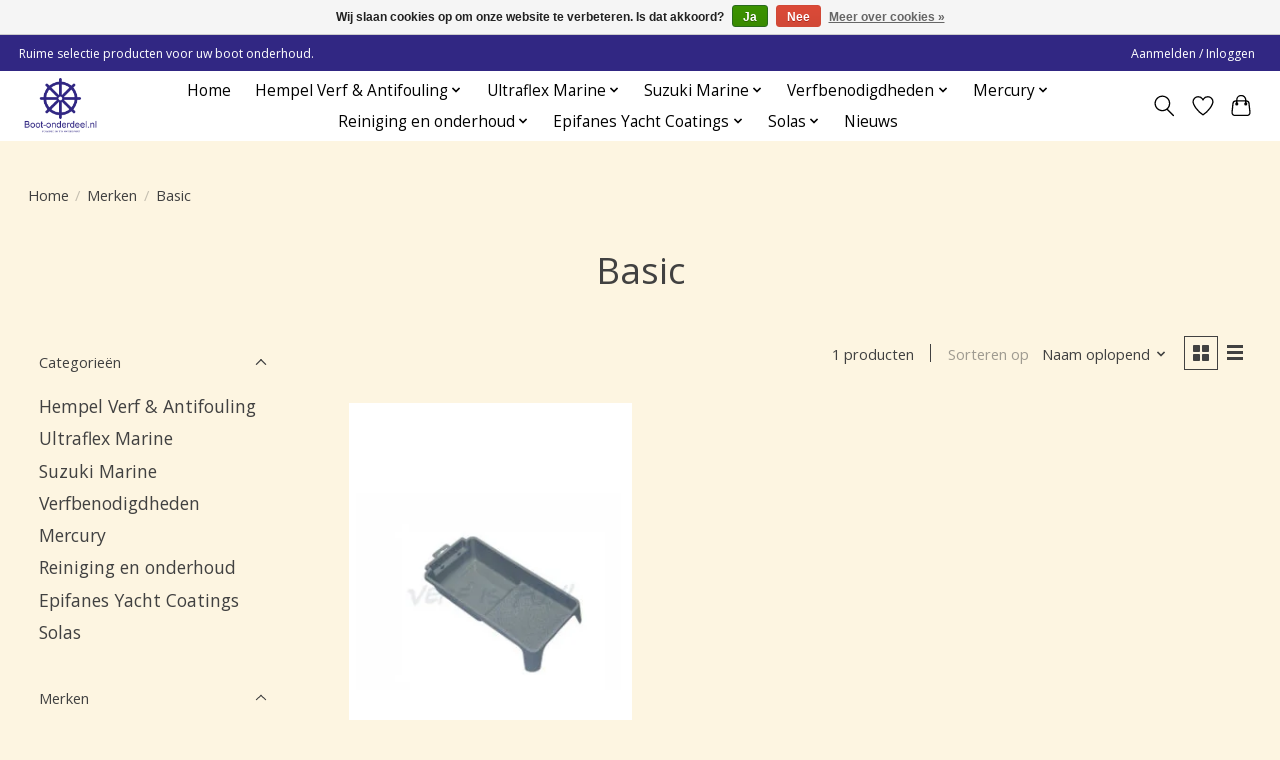

--- FILE ---
content_type: text/html;charset=utf-8
request_url: https://www.boot-onderdeel.nl/brands/basic/
body_size: 9612
content:
<!DOCTYPE html>
<html lang="nl">
  <head>
    <meta charset="utf-8"/>
<!-- [START] 'blocks/head.rain' -->
<!--

  (c) 2008-2026 Lightspeed Netherlands B.V.
  http://www.lightspeedhq.com
  Generated: 22-01-2026 @ 03:09:52

-->
<link rel="canonical" href="https://www.boot-onderdeel.nl/brands/basic/"/>
<link rel="alternate" href="https://www.boot-onderdeel.nl/index.rss" type="application/rss+xml" title="Nieuwe producten"/>
<link href="https://cdn.webshopapp.com/assets/cookielaw.css?2025-02-20" rel="stylesheet" type="text/css"/>
<meta name="robots" content="noodp,noydir"/>
<meta name="google-site-verification" content="9sFJ2Yk1fanTG0pnGkJSItb0xtDh7ad-pBwoZRaTQF4"/>
<meta property="og:url" content="https://www.boot-onderdeel.nl/brands/basic/?source=facebook"/>
<meta property="og:site_name" content="Boot-onderdeel.nl"/>
<meta property="og:title" content="Basic"/>
<meta property="og:description" content="Onze webshop voor producten met betrekking tot het onderhoud van uw boot, snelle levering en concurrente prijzen."/>
<!--[if lt IE 9]>
<script src="https://cdn.webshopapp.com/assets/html5shiv.js?2025-02-20"></script>
<![endif]-->
<!-- [END] 'blocks/head.rain' -->
    <title>Basic - Boot-onderdeel.nl</title>
    <meta name="description" content="Onze webshop voor producten met betrekking tot het onderhoud van uw boot, snelle levering en concurrente prijzen." />
    <meta name="keywords" content="Basic, boot onderhoud, Suzuki Maintenance kits, Hempel verf en antifouling, verf benodigdheden, Ultraflex stuursystemen, gashendels, schakelkabels, stuurwielen, Tip-it producten voor boot en trailer, boot accessoires, en boot onderhoudsmiddelen, boot" />
    <meta http-equiv="X-UA-Compatible" content="IE=edge">
    <meta name="viewport" content="width=device-width, initial-scale=1">
    <meta name="apple-mobile-web-app-capable" content="yes">
    <meta name="apple-mobile-web-app-status-bar-style" content="black">
    
    <script>document.getElementsByTagName("html")[0].className += " js";</script>

    <link rel="shortcut icon" href="https://cdn.webshopapp.com/shops/343546/themes/174583/v/1605046/assets/favicon.png?20221208153547" type="image/x-icon" />
    <link href='//fonts.googleapis.com/css?family=Open%20Sans:400,300,600&display=swap' rel='stylesheet' type='text/css'>
<link href='//fonts.googleapis.com/css?family=Open%20Sans:400,300,600&display=swap' rel='stylesheet' type='text/css'>
    <link rel="stylesheet" href="https://cdn.webshopapp.com/assets/gui-2-0.css?2025-02-20" />
    <link rel="stylesheet" href="https://cdn.webshopapp.com/assets/gui-responsive-2-0.css?2025-02-20" />
    <link id="lightspeedframe" rel="stylesheet" href="https://cdn.webshopapp.com/shops/343546/themes/174583/assets/style.css?2023062015562020210104192718" />
    <!-- browsers not supporting CSS variables -->
    <script>
      if(!('CSS' in window) || !CSS.supports('color', 'var(--color-var)')) {var cfStyle = document.getElementById('lightspeedframe');if(cfStyle) {var href = cfStyle.getAttribute('href');href = href.replace('style.css', 'style-fallback.css');cfStyle.setAttribute('href', href);}}
    </script>
    <link rel="stylesheet" href="https://cdn.webshopapp.com/shops/343546/themes/174583/assets/settings.css?2023062015562020210104192718" />
    <link rel="stylesheet" href="https://cdn.webshopapp.com/shops/343546/themes/174583/assets/custom.css?2023062015562020210104192718" />

    <script src="https://cdn.webshopapp.com/assets/jquery-3-7-1.js?2025-02-20"></script>
    <script src="https://cdn.webshopapp.com/assets/jquery-ui-1-14-1.js?2025-02-20"></script>

  </head>
  <body>
    
          <header class="main-header main-header--mobile js-main-header position-relative">
  <div class="main-header__top-section">
    <div class="main-header__nav-grid justify-between@md container max-width-lg text-xs padding-y-xxs">
      <div>Ruime selectie producten voor uw boot onderhoud.</div>
      <ul class="main-header__list flex-grow flex-basis-0 justify-end@md display@md">        
                
                        <li class="main-header__item"><a href="https://www.boot-onderdeel.nl/account/" class="main-header__link" title="Mijn account">Aanmelden / Inloggen</a></li>
      </ul>
    </div>
  </div>
  <div class="main-header__mobile-content container max-width-lg">
          <a href="https://www.boot-onderdeel.nl/" class="main-header__logo" title="Boot-onderdeel.nl is de webshop van TTH Waterport met onderhoudsproducten voor uw boot.">
        <img src="https://cdn.webshopapp.com/shops/343546/themes/174583/v/1527034/assets/logo.png?20221018141025" alt="Boot-onderdeel.nl is de webshop van TTH Waterport met onderhoudsproducten voor uw boot.">
              </a>
        
    <div class="flex items-center">
            <a href="https://www.boot-onderdeel.nl/account/wishlist/" class="main-header__mobile-btn js-tab-focus">
        <svg class="icon" viewBox="0 0 24 25" fill="none"><title>Ga naar verlanglijst</title><path d="M11.3785 4.50387L12 5.42378L12.6215 4.50387C13.6598 2.96698 15.4376 1.94995 17.4545 1.94995C20.65 1.94995 23.232 4.49701 23.25 7.6084C23.2496 8.53335 22.927 9.71432 22.3056 11.056C21.689 12.3875 20.8022 13.8258 19.7333 15.249C17.6019 18.0872 14.7978 20.798 12.0932 22.4477L12 22.488L11.9068 22.4477C9.20215 20.798 6.3981 18.0872 4.26667 15.249C3.1978 13.8258 2.31101 12.3875 1.69437 11.056C1.07303 9.71436 0.750466 8.53342 0.75 7.60848C0.767924 4.49706 3.34993 1.94995 6.54545 1.94995C8.56242 1.94995 10.3402 2.96698 11.3785 4.50387Z" stroke="currentColor" stroke-width="1.5" fill="none"/></svg>
        <span class="sr-only">Verlanglijst</span>
      </a>
            <button class="reset main-header__mobile-btn js-tab-focus" aria-controls="cartDrawer">
        <svg class="icon" viewBox="0 0 24 25" fill="none"><title>Winkelwagen in-/uitschakelen</title><path d="M2.90171 9.65153C3.0797 8.00106 4.47293 6.75 6.13297 6.75H17.867C19.527 6.75 20.9203 8.00105 21.0982 9.65153L22.1767 19.6515C22.3839 21.5732 20.8783 23.25 18.9454 23.25H5.05454C3.1217 23.25 1.61603 21.5732 1.82328 19.6515L2.90171 9.65153Z" stroke="currentColor" stroke-width="1.5" fill="none"/>
        <path d="M7.19995 9.6001V5.7001C7.19995 2.88345 9.4833 0.600098 12.3 0.600098C15.1166 0.600098 17.4 2.88345 17.4 5.7001V9.6001" stroke="currentColor" stroke-width="1.5" fill="none"/>
        <circle cx="7.19996" cy="10.2001" r="1.8" fill="currentColor"/>
        <ellipse cx="17.4" cy="10.2001" rx="1.8" ry="1.8" fill="currentColor"/></svg>
        <span class="sr-only">Winkelwagen</span>
              </button>

      <button class="reset anim-menu-btn js-anim-menu-btn main-header__nav-control js-tab-focus" aria-label="Toggle menu">
        <i class="anim-menu-btn__icon anim-menu-btn__icon--close" aria-hidden="true"></i>
      </button>
    </div>
  </div>

  <div class="main-header__nav" role="navigation">
    <div class="main-header__nav-grid justify-between@md container max-width-lg">
      <div class="main-header__nav-logo-wrapper flex-shrink-0">
        
                  <a href="https://www.boot-onderdeel.nl/" class="main-header__logo" title="Boot-onderdeel.nl is de webshop van TTH Waterport met onderhoudsproducten voor uw boot.">
            <img src="https://cdn.webshopapp.com/shops/343546/themes/174583/v/1527034/assets/logo.png?20221018141025" alt="Boot-onderdeel.nl is de webshop van TTH Waterport met onderhoudsproducten voor uw boot.">
                      </a>
              </div>
      
      <form action="https://www.boot-onderdeel.nl/search/" method="get" role="search" class="padding-y-md hide@md">
        <label class="sr-only" for="searchInputMobile">Zoeken</label>
        <input class="header-v3__nav-form-control form-control width-100%" value="" autocomplete="off" type="search" name="q" id="searchInputMobile" placeholder="Zoeken ...">
      </form>

      <ul class="main-header__list flex-grow flex-basis-0 flex-wrap justify-center@md">
        
                <li class="main-header__item">
          <a class="main-header__link" href="https://www.boot-onderdeel.nl/">Home</a>
        </li>
        
                <li class="main-header__item js-main-nav__item">
          <a class="main-header__link js-main-nav__control" href="https://www.boot-onderdeel.nl/hempel-verf-antifouling/">
            <span>Hempel Verf &amp; Antifouling</span>            <svg class="main-header__dropdown-icon icon" viewBox="0 0 16 16"><polygon fill="currentColor" points="8,11.4 2.6,6 4,4.6 8,8.6 12,4.6 13.4,6 "></polygon></svg>                        <i class="main-header__arrow-icon" aria-hidden="true">
              <svg class="icon" viewBox="0 0 16 16">
                <g class="icon__group" fill="none" stroke="currentColor" stroke-linecap="square" stroke-miterlimit="10" stroke-width="2">
                  <path d="M2 2l12 12" />
                  <path d="M14 2L2 14" />
                </g>
              </svg>
            </i>
                        
          </a>
                    <ul class="main-header__dropdown">
            <li class="main-header__dropdown-item"><a href="https://www.boot-onderdeel.nl/hempel-verf-antifouling/" class="main-header__dropdown-link hide@md">Alle Hempel Verf &amp; Antifouling</a></li>
                        <li class="main-header__dropdown-item">
              <a class="main-header__dropdown-link" href="https://www.boot-onderdeel.nl/hempel-verf-antifouling/primers-grondverf/">
                Primers &amp; Grondverf
                                              </a>

                          </li>
                        <li class="main-header__dropdown-item">
              <a class="main-header__dropdown-link" href="https://www.boot-onderdeel.nl/hempel-verf-antifouling/verdunners/">
                Verdunners
                                              </a>

                          </li>
                        <li class="main-header__dropdown-item">
              <a class="main-header__dropdown-link" href="https://www.boot-onderdeel.nl/hempel-verf-antifouling/behandeling-van-teakhout/">
                 Behandeling van Teakhout
                                              </a>

                          </li>
                        <li class="main-header__dropdown-item">
              <a class="main-header__dropdown-link" href="https://www.boot-onderdeel.nl/hempel-verf-antifouling/antifoulings/">
                Antifoulings
                                              </a>

                          </li>
                        <li class="main-header__dropdown-item">
              <a class="main-header__dropdown-link" href="https://www.boot-onderdeel.nl/hempel-verf-antifouling/blanke-lakken/">
                Blanke Lakken
                                              </a>

                          </li>
                        <li class="main-header__dropdown-item">
              <a class="main-header__dropdown-link" href="https://www.boot-onderdeel.nl/hempel-verf-antifouling/aflakken/">
                Aflakken
                                              </a>

                          </li>
                        <li class="main-header__dropdown-item">
              <a class="main-header__dropdown-link" href="https://www.boot-onderdeel.nl/hempel-verf-antifouling/silic-one-aangroeiwerende-coating/">
                Silic One aangroeiwerende coating
                                              </a>

                          </li>
                      </ul>
                  </li>
                <li class="main-header__item js-main-nav__item">
          <a class="main-header__link js-main-nav__control" href="https://www.boot-onderdeel.nl/ultraflex-marine/">
            <span>Ultraflex Marine</span>            <svg class="main-header__dropdown-icon icon" viewBox="0 0 16 16"><polygon fill="currentColor" points="8,11.4 2.6,6 4,4.6 8,8.6 12,4.6 13.4,6 "></polygon></svg>                        <i class="main-header__arrow-icon" aria-hidden="true">
              <svg class="icon" viewBox="0 0 16 16">
                <g class="icon__group" fill="none" stroke="currentColor" stroke-linecap="square" stroke-miterlimit="10" stroke-width="2">
                  <path d="M2 2l12 12" />
                  <path d="M14 2L2 14" />
                </g>
              </svg>
            </i>
                        
          </a>
                    <ul class="main-header__dropdown">
            <li class="main-header__dropdown-item"><a href="https://www.boot-onderdeel.nl/ultraflex-marine/" class="main-header__dropdown-link hide@md">Alle Ultraflex Marine</a></li>
                        <li class="main-header__dropdown-item">
              <a class="main-header__dropdown-link" href="https://www.boot-onderdeel.nl/ultraflex-marine/ultraflex-stuursystemen/">
                Ultraflex Stuursystemen
                                              </a>

                          </li>
                        <li class="main-header__dropdown-item">
              <a class="main-header__dropdown-link" href="https://www.boot-onderdeel.nl/ultraflex-marine/ultraflex-steering-systems/">
                Ultraflex Steering Systems
                                              </a>

                          </li>
                        <li class="main-header__dropdown-item">
              <a class="main-header__dropdown-link" href="https://www.boot-onderdeel.nl/ultraflex-marine/ultraflex-kabels/">
                Ultraflex Kabels
                                              </a>

                          </li>
                      </ul>
                  </li>
                <li class="main-header__item js-main-nav__item">
          <a class="main-header__link js-main-nav__control" href="https://www.boot-onderdeel.nl/suzuki-marine/">
            <span>Suzuki Marine</span>            <svg class="main-header__dropdown-icon icon" viewBox="0 0 16 16"><polygon fill="currentColor" points="8,11.4 2.6,6 4,4.6 8,8.6 12,4.6 13.4,6 "></polygon></svg>                        <i class="main-header__arrow-icon" aria-hidden="true">
              <svg class="icon" viewBox="0 0 16 16">
                <g class="icon__group" fill="none" stroke="currentColor" stroke-linecap="square" stroke-miterlimit="10" stroke-width="2">
                  <path d="M2 2l12 12" />
                  <path d="M14 2L2 14" />
                </g>
              </svg>
            </i>
                        
          </a>
                    <ul class="main-header__dropdown">
            <li class="main-header__dropdown-item"><a href="https://www.boot-onderdeel.nl/suzuki-marine/" class="main-header__dropdown-link hide@md">Alle Suzuki Marine</a></li>
                        <li class="main-header__dropdown-item">
              <a class="main-header__dropdown-link" href="https://www.boot-onderdeel.nl/suzuki-marine/suzuki-marine-olie/">
                Suzuki Marine Olie
                                              </a>

                          </li>
                        <li class="main-header__dropdown-item">
              <a class="main-header__dropdown-link" href="https://www.boot-onderdeel.nl/suzuki-marine/suzuki-bougies/">
                Suzuki Bougies
                                              </a>

                          </li>
                        <li class="main-header__dropdown-item">
              <a class="main-header__dropdown-link" href="https://www.boot-onderdeel.nl/suzuki-marine/denso-bougies/">
                Denso Bougies
                                              </a>

                          </li>
                        <li class="main-header__dropdown-item">
              <a class="main-header__dropdown-link" href="https://www.boot-onderdeel.nl/suzuki-marine/suzuki-oliefilters/">
                Suzuki Oliefilters
                                              </a>

                          </li>
                        <li class="main-header__dropdown-item">
              <a class="main-header__dropdown-link" href="https://www.boot-onderdeel.nl/suzuki-marine/suzuki-maintenance-kits/">
                Suzuki Maintenance Kits
                                              </a>

                          </li>
                        <li class="main-header__dropdown-item">
              <a class="main-header__dropdown-link" href="https://www.boot-onderdeel.nl/suzuki-marine/suzuki-benzinefilters/">
                Suzuki Benzinefilters
                                              </a>

                          </li>
                        <li class="main-header__dropdown-item">
              <a class="main-header__dropdown-link" href="https://www.boot-onderdeel.nl/suzuki-marine/suzuki-afstandsbedieningkabels/">
                Suzuki Afstandsbedieningkabels
                                              </a>

                          </li>
                        <li class="main-header__dropdown-item">
              <a class="main-header__dropdown-link" href="https://www.boot-onderdeel.nl/suzuki-marine/suzuki-impeller-kits/">
                Suzuki Impeller Kits
                                              </a>

                          </li>
                      </ul>
                  </li>
                <li class="main-header__item js-main-nav__item">
          <a class="main-header__link js-main-nav__control" href="https://www.boot-onderdeel.nl/verfbenodigdheden/">
            <span>Verfbenodigdheden</span>            <svg class="main-header__dropdown-icon icon" viewBox="0 0 16 16"><polygon fill="currentColor" points="8,11.4 2.6,6 4,4.6 8,8.6 12,4.6 13.4,6 "></polygon></svg>                        <i class="main-header__arrow-icon" aria-hidden="true">
              <svg class="icon" viewBox="0 0 16 16">
                <g class="icon__group" fill="none" stroke="currentColor" stroke-linecap="square" stroke-miterlimit="10" stroke-width="2">
                  <path d="M2 2l12 12" />
                  <path d="M14 2L2 14" />
                </g>
              </svg>
            </i>
                        
          </a>
                    <ul class="main-header__dropdown">
            <li class="main-header__dropdown-item"><a href="https://www.boot-onderdeel.nl/verfbenodigdheden/" class="main-header__dropdown-link hide@md">Alle Verfbenodigdheden</a></li>
                        <li class="main-header__dropdown-item">
              <a class="main-header__dropdown-link" href="https://www.boot-onderdeel.nl/verfbenodigdheden/persoonlijke-bescherming/">
                Persoonlijke Bescherming
                                              </a>

                          </li>
                        <li class="main-header__dropdown-item">
              <a class="main-header__dropdown-link" href="https://www.boot-onderdeel.nl/verfbenodigdheden/tape/">
                Tape
                                              </a>

                          </li>
                        <li class="main-header__dropdown-item">
              <a class="main-header__dropdown-link" href="https://www.boot-onderdeel.nl/verfbenodigdheden/kwasten/">
                Kwasten
                                              </a>

                          </li>
                        <li class="main-header__dropdown-item">
              <a class="main-header__dropdown-link" href="https://www.boot-onderdeel.nl/verfbenodigdheden/verfrollers-en-beugels/">
                Verfrollers en Beugels
                                              </a>

                          </li>
                        <li class="main-header__dropdown-item">
              <a class="main-header__dropdown-link" href="https://www.boot-onderdeel.nl/verfbenodigdheden/schoonmaken-en-ontvetten/">
                Schoonmaken en Ontvetten
                                              </a>

                          </li>
                        <li class="main-header__dropdown-item">
              <a class="main-header__dropdown-link" href="https://www.boot-onderdeel.nl/verfbenodigdheden/verfbakken-en-mengbekers/">
                Verfbakken en Mengbekers
                                              </a>

                          </li>
                        <li class="main-header__dropdown-item">
              <a class="main-header__dropdown-link" href="https://www.boot-onderdeel.nl/verfbenodigdheden/afdekmateriaal/">
                Afdekmateriaal
                                              </a>

                          </li>
                      </ul>
                  </li>
                <li class="main-header__item js-main-nav__item">
          <a class="main-header__link js-main-nav__control" href="https://www.boot-onderdeel.nl/mercury/">
            <span>Mercury</span>            <svg class="main-header__dropdown-icon icon" viewBox="0 0 16 16"><polygon fill="currentColor" points="8,11.4 2.6,6 4,4.6 8,8.6 12,4.6 13.4,6 "></polygon></svg>                        <i class="main-header__arrow-icon" aria-hidden="true">
              <svg class="icon" viewBox="0 0 16 16">
                <g class="icon__group" fill="none" stroke="currentColor" stroke-linecap="square" stroke-miterlimit="10" stroke-width="2">
                  <path d="M2 2l12 12" />
                  <path d="M14 2L2 14" />
                </g>
              </svg>
            </i>
                        
          </a>
                    <ul class="main-header__dropdown">
            <li class="main-header__dropdown-item"><a href="https://www.boot-onderdeel.nl/mercury/" class="main-header__dropdown-link hide@md">Alle Mercury</a></li>
                        <li class="main-header__dropdown-item">
              <a class="main-header__dropdown-link" href="https://www.boot-onderdeel.nl/mercury/mercury-service-kits/">
                Mercury Service Kits
                                              </a>

                          </li>
                        <li class="main-header__dropdown-item">
              <a class="main-header__dropdown-link" href="https://www.boot-onderdeel.nl/mercury/mercury-spark-plugs/">
                Mercury Spark Plugs
                                              </a>

                          </li>
                        <li class="main-header__dropdown-item">
              <a class="main-header__dropdown-link" href="https://www.boot-onderdeel.nl/mercury/mercury-quicksilver-olie-filters/">
                Mercury &amp; QuickSilver Olie Filters
                                              </a>

                          </li>
                        <li class="main-header__dropdown-item">
              <a class="main-header__dropdown-link" href="https://www.boot-onderdeel.nl/mercury/mercury-avator/">
                Mercury Avator
                                              </a>

                          </li>
                        <li class="main-header__dropdown-item">
              <a class="main-header__dropdown-link" href="https://www.boot-onderdeel.nl/mercury/mercury-avator-parts-and-accessories/">
                Mercury Avator Parts and Accessories
                                              </a>

                          </li>
                      </ul>
                  </li>
                <li class="main-header__item js-main-nav__item">
          <a class="main-header__link js-main-nav__control" href="https://www.boot-onderdeel.nl/reiniging-en-onderhoud/">
            <span>Reiniging en onderhoud</span>            <svg class="main-header__dropdown-icon icon" viewBox="0 0 16 16"><polygon fill="currentColor" points="8,11.4 2.6,6 4,4.6 8,8.6 12,4.6 13.4,6 "></polygon></svg>                        <i class="main-header__arrow-icon" aria-hidden="true">
              <svg class="icon" viewBox="0 0 16 16">
                <g class="icon__group" fill="none" stroke="currentColor" stroke-linecap="square" stroke-miterlimit="10" stroke-width="2">
                  <path d="M2 2l12 12" />
                  <path d="M14 2L2 14" />
                </g>
              </svg>
            </i>
                        
          </a>
                    <ul class="main-header__dropdown">
            <li class="main-header__dropdown-item"><a href="https://www.boot-onderdeel.nl/reiniging-en-onderhoud/" class="main-header__dropdown-link hide@md">Alle Reiniging en onderhoud</a></li>
                        <li class="main-header__dropdown-item">
              <a class="main-header__dropdown-link" href="https://www.boot-onderdeel.nl/reiniging-en-onderhoud/epifanes-reinigings-en-onderhoudsmiddelen/">
                Epifanes reinigings- en onderhoudsmiddelen
                                              </a>

                          </li>
                        <li class="main-header__dropdown-item">
              <a class="main-header__dropdown-link" href="https://www.boot-onderdeel.nl/reiniging-en-onderhoud/tercoo-roterende-straler/">
                Tercoo® roterende straler
                                              </a>

                          </li>
                        <li class="main-header__dropdown-item">
              <a class="main-header__dropdown-link" href="https://www.boot-onderdeel.nl/reiniging-en-onderhoud/captain-green/">
                Captain Green
                                              </a>

                          </li>
                      </ul>
                  </li>
                <li class="main-header__item js-main-nav__item">
          <a class="main-header__link js-main-nav__control" href="https://www.boot-onderdeel.nl/epifanes-yacht-coatings/">
            <span>Epifanes Yacht Coatings</span>            <svg class="main-header__dropdown-icon icon" viewBox="0 0 16 16"><polygon fill="currentColor" points="8,11.4 2.6,6 4,4.6 8,8.6 12,4.6 13.4,6 "></polygon></svg>                        <i class="main-header__arrow-icon" aria-hidden="true">
              <svg class="icon" viewBox="0 0 16 16">
                <g class="icon__group" fill="none" stroke="currentColor" stroke-linecap="square" stroke-miterlimit="10" stroke-width="2">
                  <path d="M2 2l12 12" />
                  <path d="M14 2L2 14" />
                </g>
              </svg>
            </i>
                        
          </a>
                    <ul class="main-header__dropdown">
            <li class="main-header__dropdown-item"><a href="https://www.boot-onderdeel.nl/epifanes-yacht-coatings/" class="main-header__dropdown-link hide@md">Alle Epifanes Yacht Coatings</a></li>
                        <li class="main-header__dropdown-item">
              <a class="main-header__dropdown-link" href="https://www.boot-onderdeel.nl/epifanes-yacht-coatings/antifouling/">
                Antifouling
                                              </a>

                          </li>
                        <li class="main-header__dropdown-item">
              <a class="main-header__dropdown-link" href="https://www.boot-onderdeel.nl/epifanes-yacht-coatings/primer-grondverven/">
                Primer &amp; Grondverven
                                              </a>

                          </li>
                        <li class="main-header__dropdown-item">
              <a class="main-header__dropdown-link" href="https://www.boot-onderdeel.nl/epifanes-yacht-coatings/plamuren/">
                Plamuren
                                              </a>

                          </li>
                        <li class="main-header__dropdown-item">
              <a class="main-header__dropdown-link" href="https://www.boot-onderdeel.nl/epifanes-yacht-coatings/aflakken/">
                Aflakken
                                              </a>

                          </li>
                        <li class="main-header__dropdown-item">
              <a class="main-header__dropdown-link" href="https://www.boot-onderdeel.nl/epifanes-yacht-coatings/blanke-lakken/">
                Blanke lakken
                                              </a>

                          </li>
                        <li class="main-header__dropdown-item">
              <a class="main-header__dropdown-link" href="https://www.boot-onderdeel.nl/epifanes-yacht-coatings/verdunning/">
                Verdunning
                                              </a>

                          </li>
                        <li class="main-header__dropdown-item">
              <a class="main-header__dropdown-link" href="https://www.boot-onderdeel.nl/epifanes-yacht-coatings/antislipverf/">
                Antislipverf
                                              </a>

                          </li>
                        <li class="main-header__dropdown-item">
              <a class="main-header__dropdown-link" href="https://www.boot-onderdeel.nl/epifanes-yacht-coatings/mono-urethane-jachtlak/">
                Mono-urethane Jachtlak
                                              </a>

                          </li>
                        <li class="main-header__dropdown-item">
              <a class="main-header__dropdown-link" href="https://www.boot-onderdeel.nl/epifanes-yacht-coatings/poly-urethane-dd-lak-hoogglans/">
                Poly-urethane DD-lak Hoogglans
                                              </a>

                          </li>
                        <li class="main-header__dropdown-item">
              <a class="main-header__dropdown-link" href="https://www.boot-onderdeel.nl/epifanes-yacht-coatings/nautiforte-jachtlak/">
                Nautiforte Jachtlak
                                              </a>

                          </li>
                        <li class="main-header__dropdown-item">
              <a class="main-header__dropdown-link" href="https://www.boot-onderdeel.nl/epifanes-yacht-coatings/overige-lakken-verven-en-coatings/">
                Overige lakken, verven en coatings
                                              </a>

                          </li>
                      </ul>
                  </li>
                <li class="main-header__item js-main-nav__item">
          <a class="main-header__link js-main-nav__control" href="https://www.boot-onderdeel.nl/solas/">
            <span>Solas</span>            <svg class="main-header__dropdown-icon icon" viewBox="0 0 16 16"><polygon fill="currentColor" points="8,11.4 2.6,6 4,4.6 8,8.6 12,4.6 13.4,6 "></polygon></svg>                        <i class="main-header__arrow-icon" aria-hidden="true">
              <svg class="icon" viewBox="0 0 16 16">
                <g class="icon__group" fill="none" stroke="currentColor" stroke-linecap="square" stroke-miterlimit="10" stroke-width="2">
                  <path d="M2 2l12 12" />
                  <path d="M14 2L2 14" />
                </g>
              </svg>
            </i>
                        
          </a>
                    <ul class="main-header__dropdown">
            <li class="main-header__dropdown-item"><a href="https://www.boot-onderdeel.nl/solas/" class="main-header__dropdown-link hide@md">Alle Solas</a></li>
                        <li class="main-header__dropdown-item">
              <a class="main-header__dropdown-link" href="https://www.boot-onderdeel.nl/solas/impeller/">
                Impeller
                                              </a>

                          </li>
                        <li class="main-header__dropdown-item">
              <a class="main-header__dropdown-link" href="https://www.boot-onderdeel.nl/solas/wear-ring/">
                Wear Ring
                                              </a>

                          </li>
                      </ul>
                  </li>
        
        
                              <li class="main-header__item">
              <a class="main-header__link" href="https://www.boot-onderdeel.nl/blogs/epifanes-yacht-coatings-nieuw-in-ons-assortiment-o/">Nieuws</a>
            </li>
                  
        
                
        <li class="main-header__item hide@md">
          <ul class="main-header__list main-header__list--mobile-items">        
            
                                    <li class="main-header__item"><a href="https://www.boot-onderdeel.nl/account/" class="main-header__link" title="Mijn account">Aanmelden / Inloggen</a></li>
          </ul>
        </li>
        
      </ul>

      <ul class="main-header__list flex-shrink-0 justify-end@md display@md">
        <li class="main-header__item">
          
          <button class="reset switch-icon main-header__link main-header__link--icon js-toggle-search js-switch-icon js-tab-focus" aria-label="Toggle icon">
            <svg class="icon switch-icon__icon--a" viewBox="0 0 24 25"><title>Zoeken in-/uitschakelen</title><path fill-rule="evenodd" clip-rule="evenodd" d="M17.6032 9.55171C17.6032 13.6671 14.267 17.0033 10.1516 17.0033C6.03621 17.0033 2.70001 13.6671 2.70001 9.55171C2.70001 5.4363 6.03621 2.1001 10.1516 2.1001C14.267 2.1001 17.6032 5.4363 17.6032 9.55171ZM15.2499 16.9106C13.8031 17.9148 12.0461 18.5033 10.1516 18.5033C5.20779 18.5033 1.20001 14.4955 1.20001 9.55171C1.20001 4.60787 5.20779 0.600098 10.1516 0.600098C15.0955 0.600098 19.1032 4.60787 19.1032 9.55171C19.1032 12.0591 18.0724 14.3257 16.4113 15.9507L23.2916 22.8311C23.5845 23.1239 23.5845 23.5988 23.2916 23.8917C22.9987 24.1846 22.5239 24.1846 22.231 23.8917L15.2499 16.9106Z" fill="currentColor"/></svg>

            <svg class="icon switch-icon__icon--b" viewBox="0 0 32 32"><title>Zoeken in-/uitschakelen</title><g fill="none" stroke="currentColor" stroke-miterlimit="10" stroke-linecap="round" stroke-linejoin="round" stroke-width="2"><line x1="27" y1="5" x2="5" y2="27"></line><line x1="27" y1="27" x2="5" y2="5"></line></g></svg>
          </button>

        </li>
                <li class="main-header__item">
          <a href="https://www.boot-onderdeel.nl/account/wishlist/" class="main-header__link main-header__link--icon">
            <svg class="icon" viewBox="0 0 24 25" fill="none"><title>Ga naar verlanglijst</title><path d="M11.3785 4.50387L12 5.42378L12.6215 4.50387C13.6598 2.96698 15.4376 1.94995 17.4545 1.94995C20.65 1.94995 23.232 4.49701 23.25 7.6084C23.2496 8.53335 22.927 9.71432 22.3056 11.056C21.689 12.3875 20.8022 13.8258 19.7333 15.249C17.6019 18.0872 14.7978 20.798 12.0932 22.4477L12 22.488L11.9068 22.4477C9.20215 20.798 6.3981 18.0872 4.26667 15.249C3.1978 13.8258 2.31101 12.3875 1.69437 11.056C1.07303 9.71436 0.750466 8.53342 0.75 7.60848C0.767924 4.49706 3.34993 1.94995 6.54545 1.94995C8.56242 1.94995 10.3402 2.96698 11.3785 4.50387Z" stroke="currentColor" stroke-width="1.5" fill="none"/></svg>
            <span class="sr-only">Verlanglijst</span>
          </a>
        </li>
                <li class="main-header__item">
          <a href="#0" class="main-header__link main-header__link--icon" aria-controls="cartDrawer">
            <svg class="icon" viewBox="0 0 24 25" fill="none"><title>Winkelwagen in-/uitschakelen</title><path d="M2.90171 9.65153C3.0797 8.00106 4.47293 6.75 6.13297 6.75H17.867C19.527 6.75 20.9203 8.00105 21.0982 9.65153L22.1767 19.6515C22.3839 21.5732 20.8783 23.25 18.9454 23.25H5.05454C3.1217 23.25 1.61603 21.5732 1.82328 19.6515L2.90171 9.65153Z" stroke="currentColor" stroke-width="1.5" fill="none"/>
            <path d="M7.19995 9.6001V5.7001C7.19995 2.88345 9.4833 0.600098 12.3 0.600098C15.1166 0.600098 17.4 2.88345 17.4 5.7001V9.6001" stroke="currentColor" stroke-width="1.5" fill="none"/>
            <circle cx="7.19996" cy="10.2001" r="1.8" fill="currentColor"/>
            <ellipse cx="17.4" cy="10.2001" rx="1.8" ry="1.8" fill="currentColor"/></svg>
            <span class="sr-only">Winkelwagen</span>
                      </a>
        </li>
      </ul>
      
    	<div class="main-header__search-form bg">
        <form action="https://www.boot-onderdeel.nl/search/" method="get" role="search" class="container max-width-lg">
          <label class="sr-only" for="searchInput">Zoeken</label>
          <input class="header-v3__nav-form-control form-control width-100%" value="" autocomplete="off" type="search" name="q" id="searchInput" placeholder="Zoeken ...">
        </form>
      </div>
      
    </div>
  </div>
</header>

<div class="drawer dr-cart js-drawer" id="cartDrawer">
  <div class="drawer__content bg shadow-md flex flex-column" role="alertdialog" aria-labelledby="drawer-cart-title">
    <header class="flex items-center justify-between flex-shrink-0 padding-x-md padding-y-md">
      <h1 id="drawer-cart-title" class="text-base text-truncate">Winkelwagen</h1>

      <button class="reset drawer__close-btn js-drawer__close js-tab-focus">
        <svg class="icon icon--xs" viewBox="0 0 16 16"><title>Winkelwagenpaneel sluiten</title><g stroke-width="2" stroke="currentColor" fill="none" stroke-linecap="round" stroke-linejoin="round" stroke-miterlimit="10"><line x1="13.5" y1="2.5" x2="2.5" y2="13.5"></line><line x1="2.5" y1="2.5" x2="13.5" y2="13.5"></line></g></svg>
      </button>
    </header>

    <div class="drawer__body padding-x-md padding-bottom-sm js-drawer__body">
            <p class="margin-y-xxxl color-contrast-medium text-sm text-center">Je winkelwagen is momenteel leeg</p>
          </div>

    <footer class="padding-x-md padding-y-md flex-shrink-0">
      <p class="text-sm text-center color-contrast-medium margin-bottom-sm">Betaal veilig met:</p>
      <p class="text-sm flex flex-wrap gap-xs text-xs@md justify-center">
                  <a href="https://www.boot-onderdeel.nl/service/payment-methods/" title="iDEAL">
            <img src="https://cdn.webshopapp.com/assets/icon-payment-ideal.png?2025-02-20" alt="iDEAL" height="16" />
          </a>
                  <a href="https://www.boot-onderdeel.nl/service/payment-methods/" title="Bancontact">
            <img src="https://cdn.webshopapp.com/assets/icon-payment-mistercash.png?2025-02-20" alt="Bancontact" height="16" />
          </a>
                  <a href="https://www.boot-onderdeel.nl/service/payment-methods/" title="Pin">
            <img src="https://cdn.webshopapp.com/assets/icon-payment-pin.png?2025-02-20" alt="Pin" height="16" />
          </a>
                  <a href="https://www.boot-onderdeel.nl/service/payment-methods/" title="Bank transfer">
            <img src="https://cdn.webshopapp.com/assets/icon-payment-banktransfer.png?2025-02-20" alt="Bank transfer" height="16" />
          </a>
              </p>
    </footer>
  </div>
</div>            <section class="collection-page__intro container max-width-lg">
  <div class="padding-y-lg">
    <nav class="breadcrumbs text-sm" aria-label="Breadcrumbs">
  <ol class="flex flex-wrap gap-xxs">
    <li class="breadcrumbs__item">
    	<a href="https://www.boot-onderdeel.nl/" class="color-inherit text-underline-hover">Home</a>
      <span class="color-contrast-low margin-left-xxs" aria-hidden="true">/</span>
    </li>
        <li class="breadcrumbs__item">
            <a href="https://www.boot-onderdeel.nl/brands/" class="color-inherit text-underline-hover">Merken</a>
      <span class="color-contrast-low margin-left-xxs" aria-hidden="true">/</span>
          </li>
        <li class="breadcrumbs__item" aria-current="page">
            Basic
          </li>
      </ol>
</nav>  </div>
  
  <h1 class="text-center">Basic</h1>

  </section>

<section class="collection-page__content padding-y-lg">
  <div class="container max-width-lg">
    <div class="margin-bottom-md hide@md no-js:is-hidden">
      <button class="btn btn--subtle width-100%" aria-controls="filter-panel">Filters weergeven</button>
    </div>
  
    <div class="flex@md">
      <aside class="sidebar sidebar--collection-filters sidebar--colection-filters sidebar--static@md js-sidebar" data-static-class="sidebar--sticky-on-desktop" id="filter-panel" aria-labelledby="filter-panel-title">
        <div class="sidebar__panel">
          <header class="sidebar__header z-index-2">
            <h1 class="text-md text-truncate" id="filter-panel-title">Filters</h1>
      
            <button class="reset sidebar__close-btn js-sidebar__close-btn js-tab-focus">
              <svg class="icon" viewBox="0 0 16 16"><title>Paneel sluiten</title><g stroke-width="1" stroke="currentColor" fill="none" stroke-linecap="round" stroke-linejoin="round" stroke-miterlimit="10"><line x1="13.5" y1="2.5" x2="2.5" y2="13.5"></line><line x1="2.5" y1="2.5" x2="13.5" y2="13.5"></line></g></svg>
            </button>
          </header>
      		
          <form action="https://www.boot-onderdeel.nl/brands/basic/" method="get" class="position-relative z-index-1">
            <input type="hidden" name="mode" value="grid" id="filter_form_mode" />
            <input type="hidden" name="limit" value="20" id="filter_form_limit" />
            <input type="hidden" name="sort" value="asc" id="filter_form_sort" />

            <ul class="accordion js-accordion">
                            <li class="accordion__item accordion__item--is-open js-accordion__item">
                <button class="reset accordion__header padding-y-sm padding-x-md padding-x-xs@md js-tab-focus" type="button">
                  <div>
                    <div class="text-sm@md">Categorieën</div>
                  </div>

                  <svg class="icon accordion__icon-arrow no-js:is-hidden" viewBox="0 0 16 16" aria-hidden="true">
                    <g class="icon__group" fill="none" stroke="currentColor" stroke-linecap="square" stroke-miterlimit="10">
                      <path d="M2 2l12 12" />
                      <path d="M14 2L2 14" />
                    </g>
                  </svg>
                </button>
            
                <div class="accordion__panel js-accordion__panel">
                  <div class="padding-top-xxxs padding-x-md padding-bottom-md padding-x-xs@md">
                    <ul class="filter__categories flex flex-column gap-xxs">
                                            <li class="filter-categories__item">
                        <a href="https://www.boot-onderdeel.nl/hempel-verf-antifouling/" class="color-inherit text-underline-hover">Hempel Verf &amp; Antifouling</a>
                        
                                              </li>
                                            <li class="filter-categories__item">
                        <a href="https://www.boot-onderdeel.nl/ultraflex-marine/" class="color-inherit text-underline-hover">Ultraflex Marine</a>
                        
                                              </li>
                                            <li class="filter-categories__item">
                        <a href="https://www.boot-onderdeel.nl/suzuki-marine/" class="color-inherit text-underline-hover">Suzuki Marine</a>
                        
                                              </li>
                                            <li class="filter-categories__item">
                        <a href="https://www.boot-onderdeel.nl/verfbenodigdheden/" class="color-inherit text-underline-hover">Verfbenodigdheden</a>
                        
                                              </li>
                                            <li class="filter-categories__item">
                        <a href="https://www.boot-onderdeel.nl/mercury/" class="color-inherit text-underline-hover">Mercury</a>
                        
                                              </li>
                                            <li class="filter-categories__item">
                        <a href="https://www.boot-onderdeel.nl/reiniging-en-onderhoud/" class="color-inherit text-underline-hover">Reiniging en onderhoud</a>
                        
                                              </li>
                                            <li class="filter-categories__item">
                        <a href="https://www.boot-onderdeel.nl/epifanes-yacht-coatings/" class="color-inherit text-underline-hover">Epifanes Yacht Coatings</a>
                        
                                              </li>
                                            <li class="filter-categories__item">
                        <a href="https://www.boot-onderdeel.nl/solas/" class="color-inherit text-underline-hover">Solas</a>
                        
                                              </li>
                                          </ul>
                  </div>
                </div>
              </li>
                            
                            
                            <li class="accordion__item accordion__item--is-open js-accordion__item">
                <button class="reset accordion__header padding-y-sm padding-x-md padding-x-xs@md js-tab-focus" type="button">
                  <div>
                    <div class="text-sm@md">Merken</div>
                  </div>

                  <svg class="icon accordion__icon-arrow no-js:is-hidden" viewBox="0 0 16 16" aria-hidden="true">
                    <g class="icon__group" fill="none" stroke="currentColor" stroke-linecap="square" stroke-miterlimit="10">
                      <path d="M2 2l12 12" />
                      <path d="M14 2L2 14" />
                    </g>
                  </svg>
                </button>
            
                <div class="accordion__panel js-accordion__panel">
                  <div class="padding-top-xxxs padding-x-md padding-bottom-md padding-x-xs@md">
                    <ul class="filter__radio-list flex flex-column gap-xxxs">
                                            <li>
                        <input class="radio" type="radio" name="brand" id="brand-0" value="0" checked onchange="this.form.submit()">
                        <label for="brand-0">Alle merken</label>
                      </li>
                                            <li>
                        <input class="radio" type="radio" name="brand" id="brand-4574484" value="4574484" onchange="this.form.submit()">
                        <label for="brand-4574484">Basic</label>
                      </li>
                                          </ul>
                  </div>
                </div>
              </li>
                          
              <li class="accordion__item accordion__item--is-open accordion__item--is-open js-accordion__item">
                <button class="reset accordion__header padding-y-sm padding-x-md padding-x-xs@md js-tab-focus" type="button">
                  <div>
                    <div class="text-sm@md">Prijs</div>
                  </div>

                  <svg class="icon accordion__icon-arrow no-js:is-hidden" viewBox="0 0 16 16" aria-hidden="true">
                    <g class="icon__group" fill="none" stroke="currentColor" stroke-linecap="square" stroke-miterlimit="10">
                      <path d="M2 2l12 12" />
                      <path d="M14 2L2 14" />
                    </g>
                  </svg>
                </button>
            
                <div class="accordion__panel js-accordion__panel">
                  <div class="padding-top-xxxs padding-x-md padding-bottom-md padding-x-xs@md flex justify-center">
                    <div class="slider slider--multi-value js-slider">
                      <div class="slider__range">
                        <label class="sr-only" for="slider-min-value">Minimale prijswaarde</label>
                        <input class="slider__input" type="range" id="slider-min-value" name="min" min="0" max="5" step="1" value="0" onchange="this.form.submit()">
                      </div>
                  
                      <div class="slider__range">
                        <label class="sr-only" for="slider-max-value"> Price maximum value</label>
                        <input class="slider__input" type="range" id="slider-max-value" name="max" min="0" max="5" step="1" value="5" onchange="this.form.submit()">
                      </div>
                  
                      <div class="margin-top-xs text-center text-sm" aria-hidden="true">
                        <span class="slider__value">€<span class="js-slider__value">0</span> - €<span class="js-slider__value">5</span></span>
                      </div>
                    </div>
                  </div>
                </div>
              </li>
          
            </ul>
          </form>
        </div>
      </aside>
      
      <main class="flex-grow padding-left-xl@md">
        <form action="https://www.boot-onderdeel.nl/brands/basic/" method="get" class="flex gap-sm items-center justify-end margin-bottom-sm">
          <input type="hidden" name="min" value="0" id="filter_form_min" />
          <input type="hidden" name="max" value="5" id="filter_form_max" />
          <input type="hidden" name="brand" value="0" id="filter_form_brand" />
          <input type="hidden" name="limit" value="20" id="filter_form_limit" />
                    
          <p class="text-sm">1 producten</p>

          <div class="separator"></div>

          <div class="flex items-baseline">
            <label class="text-sm color-contrast-medium margin-right-sm" for="select-sorting">Sorteren op</label>

            <div class="select inline-block js-select" data-trigger-class="reset text-sm text-underline-hover inline-flex items-center cursor-pointer js-tab-focus">
              <select name="sort" id="select-sorting" onchange="this.form.submit()">
                                  <option value="popular">Meest bekeken</option>
                                  <option value="newest">Nieuwste producten</option>
                                  <option value="lowest">Laagste prijs</option>
                                  <option value="highest">Hoogste prijs</option>
                                  <option value="asc" selected="selected">Naam oplopend</option>
                                  <option value="desc">Naam aflopend</option>
                              </select>

              <svg class="icon icon--xxs margin-left-xxxs" aria-hidden="true" viewBox="0 0 16 16"><polygon fill="currentColor" points="8,11.4 2.6,6 4,4.6 8,8.6 12,4.6 13.4,6 "></polygon></svg>
            </div>
          </div>

          <div class="btns btns--radio btns--grid-layout js-grid-switch__controller">
            <div>
              <input type="radio" name="mode" id="radio-grid" value="grid" checked onchange="this.form.submit()">
              <label class="btns__btn btns__btn--icon" for="radio-grid">
                <svg class="icon icon--xs" viewBox="0 0 16 16">
                  <title>Rasterweergave</title>
                  <g>
                    <path d="M6,0H1C0.4,0,0,0.4,0,1v5c0,0.6,0.4,1,1,1h5c0.6,0,1-0.4,1-1V1C7,0.4,6.6,0,6,0z"></path>
                    <path d="M15,0h-5C9.4,0,9,0.4,9,1v5c0,0.6,0.4,1,1,1h5c0.6,0,1-0.4,1-1V1C16,0.4,15.6,0,15,0z"></path>
                    <path d="M6,9H1c-0.6,0-1,0.4-1,1v5c0,0.6,0.4,1,1,1h5c0.6,0,1-0.4,1-1v-5C7,9.4,6.6,9,6,9z"></path>
                    <path d="M15,9h-5c-0.6,0-1,0.4-1,1v5c0,0.6,0.4,1,1,1h5c0.6,0,1-0.4,1-1v-5C16,9.4,15.6,9,15,9z"></path>
                  </g>
                </svg>
              </label>
            </div>

            <div>
              <input type="radio" name="mode" id="radio-list" value="list" onchange="this.form.submit()">
              <label class="btns__btn btns__btn--icon" for="radio-list">
                <svg class="icon icon--xs" viewBox="0 0 16 16">
                  <title>Lijstweergave</title>
                  <g>
                    <rect width="16" height="3"></rect>
                    <rect y="6" width="16" height="3"></rect>
                    <rect y="12" width="16" height="3"></rect>
                  </g>
                </svg>
              </label>
            </div>
          </div>
        </form>

        <div>
                    <ul class="grid gap-md">
                    <li class="col-6 col-4@md">
                  
  

<div class="prod-card">

  
  <div class="prod-card__img-wrapper">
    <a href="https://www.boot-onderdeel.nl/verfbak-15x30cm-grijs.html" class="prod-card__img-link" aria-label="Basic Verfbak 15 cm x 30 cm Grijs">
      <figure class="media-wrapper media-wrapper--3:4 bg-contrast-lower">
                <img src="https://cdn.webshopapp.com/shops/343546/files/415949044/150x200x2/basic-verfbak-15-cm-x-30-cm-grijs.jpg" 
             sizes="(min-width: 400px) 300px, 150px"
             srcset="https://cdn.webshopapp.com/shops/343546/files/415949044/150x200x2/basic-verfbak-15-cm-x-30-cm-grijs.jpg 150w,
                     https://cdn.webshopapp.com/shops/343546/files/415949044/300x400x2/basic-verfbak-15-cm-x-30-cm-grijs.jpg 300w,
                     https://cdn.webshopapp.com/shops/343546/files/415949044/600x800x2/basic-verfbak-15-cm-x-30-cm-grijs.jpg 600w" 
             alt="Basic Verfbak 15 cm x 30 cm Grijs" 
             title="Basic Verfbak 15 cm x 30 cm Grijs" />
              </figure>
    </a>
                <a href="https://www.boot-onderdeel.nl/cart/add/274571548/" class="btn prod-card__action-button">Toevoegen aan winkelwagen</a>
              
        <a href="https://www.boot-onderdeel.nl/account/wishlistAdd/138863966/?variant_id=274571548" class="btn btn--icon prod-card__wishlist">
      <svg class="icon" viewBox="0 0 24 25" fill="none"><title>Aan verlanglijst toevoegen</title><path d="M11.3785 4.50387L12 5.42378L12.6215 4.50387C13.6598 2.96698 15.4376 1.94995 17.4545 1.94995C20.65 1.94995 23.232 4.49701 23.25 7.6084C23.2496 8.53335 22.927 9.71432 22.3056 11.056C21.689 12.3875 20.8022 13.8258 19.7333 15.249C17.6019 18.0872 14.7978 20.798 12.0932 22.4477L12 22.488L11.9068 22.4477C9.20215 20.798 6.3981 18.0872 4.26667 15.249C3.1978 13.8258 2.31101 12.3875 1.69437 11.056C1.07303 9.71436 0.750466 8.53342 0.75 7.60848C0.767924 4.49706 3.34993 1.94995 6.54545 1.94995C8.56242 1.94995 10.3402 2.96698 11.3785 4.50387Z" stroke="black" stroke-width="1.5" fill="none"/></svg>
    </a>
      </div>

  <div class="padding-sm text-center">
    <h1 class="text-base margin-bottom-xs">
      <a href="https://www.boot-onderdeel.nl/verfbak-15x30cm-grijs.html" class="product-card__title">
                Basic Verfbak 15 cm x 30 cm Grijs
              </a>
    </h1>

    <div class="margin-bottom-xs">          
      <ins class="prod-card__price">€2,25</ins>
    	      
                </div>
  </div>
</div>

        	</li>
                    </ul>
          
          					          
                  </div>
      </main>
    </div>
  </div>
</section>


<section class="container max-width-lg">
  <div class="col-md-2 sidebar" role="complementary">

    			<div class="row" role="navigation" aria-label="Categorieën">
				<ul>
  				    				<li class="item">
              <span class="arrow"></span>
              <a href="https://www.boot-onderdeel.nl/hempel-verf-antifouling/" class="itemLink"  title="Hempel Verf &amp; Antifouling">
                Hempel Verf &amp; Antifouling               </a>

                  				</li>
  				    				<li class="item">
              <span class="arrow"></span>
              <a href="https://www.boot-onderdeel.nl/ultraflex-marine/" class="itemLink"  title="Ultraflex Marine">
                Ultraflex Marine               </a>

                  				</li>
  				    				<li class="item">
              <span class="arrow"></span>
              <a href="https://www.boot-onderdeel.nl/suzuki-marine/" class="itemLink"  title="Suzuki Marine">
                Suzuki Marine               </a>

                  				</li>
  				    				<li class="item">
              <span class="arrow"></span>
              <a href="https://www.boot-onderdeel.nl/verfbenodigdheden/" class="itemLink"  title="Verfbenodigdheden">
                Verfbenodigdheden               </a>

                  				</li>
  				    				<li class="item">
              <span class="arrow"></span>
              <a href="https://www.boot-onderdeel.nl/mercury/" class="itemLink"  title="Mercury">
                Mercury               </a>

                  				</li>
  				    				<li class="item">
              <span class="arrow"></span>
              <a href="https://www.boot-onderdeel.nl/reiniging-en-onderhoud/" class="itemLink"  title="Reiniging en onderhoud">
                Reiniging en onderhoud               </a>

                  				</li>
  				    				<li class="item">
              <span class="arrow"></span>
              <a href="https://www.boot-onderdeel.nl/epifanes-yacht-coatings/" class="itemLink"  title="Epifanes Yacht Coatings">
                Epifanes Yacht Coatings               </a>

                  				</li>
  				    				<li class="item">
              <span class="arrow"></span>
              <a href="https://www.boot-onderdeel.nl/solas/" class="itemLink"  title="Solas">
                Solas               </a>

                  				</li>
  				  			</ul>
      </div>
		  </div>
</section>      <footer class="main-footer border-top">   
  <div class="container max-width-lg">

        <div class="main-footer__content padding-y-xl grid gap-md">
      <div class="col-8@lg">
        <div class="grid gap-md">
          <div class="col-6@xs col-3@md">
                        <img src="https://cdn.webshopapp.com/shops/343546/themes/174583/v/1527034/assets/logo.png?20221018141025" class="footer-logo margin-bottom-md" alt="Boot-onderdeel.nl">
                        
                        <div class="main-footer__text text-component margin-bottom-md text-sm">Deze webshop is een bedrijf van TTH Watersport</div>
            
            <div class="main-footer__social-list flex flex-wrap gap-sm text-sm@md">
                            
                            <a class="main-footer__social-btn" href="https://www.facebook.com/tth.watersport" target="_blank">
                <svg class="icon" viewBox="0 0 16 16"><title>Volg ons op Facebook</title><g><path d="M16,8.048a8,8,0,1,0-9.25,7.9V10.36H4.719V8.048H6.75V6.285A2.822,2.822,0,0,1,9.771,3.173a12.2,12.2,0,0,1,1.791.156V5.3H10.554a1.155,1.155,0,0,0-1.3,1.25v1.5h2.219l-.355,2.312H9.25v5.591A8,8,0,0,0,16,8.048Z"></path></g></svg>
              </a>
                            
                            <a class="main-footer__social-btn" href="https://twitter.com/TTHWatersport" target="_blank">
                <svg width="1200" class="icon" viewBox="0 0 1200 1227" fill="none"><title>Follow us on X</title><g><path d="M714.163 519.284L1160.89 0H1055.03L667.137 450.887L357.328 0H0L468.492 681.821L0 1226.37H105.866L515.491 750.218L842.672 1226.37H1200L714.137 519.284H714.163ZM569.165 687.828L521.697 619.934L144.011 79.6944H306.615L611.412 515.685L658.88 583.579L1055.08 1150.3H892.476L569.165 687.854V687.828Z"></path></g></svg>
              </a>
                            
                      
                          </div>
          </div>

                              <div class="col-6@xs col-3@md">
            <h4 class="margin-bottom-xs text-md@md">Categorieën</h4>
            <ul class="grid gap-xs text-sm@md">
                            <li><a class="main-footer__link" href="https://www.boot-onderdeel.nl/hempel-verf-antifouling/">Hempel Verf &amp; Antifouling</a></li>
                            <li><a class="main-footer__link" href="https://www.boot-onderdeel.nl/ultraflex-marine/">Ultraflex Marine</a></li>
                            <li><a class="main-footer__link" href="https://www.boot-onderdeel.nl/suzuki-marine/">Suzuki Marine</a></li>
                            <li><a class="main-footer__link" href="https://www.boot-onderdeel.nl/verfbenodigdheden/">Verfbenodigdheden</a></li>
                            <li><a class="main-footer__link" href="https://www.boot-onderdeel.nl/mercury/">Mercury</a></li>
                            <li><a class="main-footer__link" href="https://www.boot-onderdeel.nl/reiniging-en-onderhoud/">Reiniging en onderhoud</a></li>
                            <li><a class="main-footer__link" href="https://www.boot-onderdeel.nl/epifanes-yacht-coatings/">Epifanes Yacht Coatings</a></li>
                            <li><a class="main-footer__link" href="https://www.boot-onderdeel.nl/solas/">Solas</a></li>
                          </ul>
          </div>
          					
                    <div class="col-6@xs col-3@md">
            <h4 class="margin-bottom-xs text-md@md">Mijn account</h4>
            <ul class="grid gap-xs text-sm@md">
              
                                                <li><a class="main-footer__link" href="https://www.boot-onderdeel.nl/account/" title="Registreren">Registreren</a></li>
                                                                <li><a class="main-footer__link" href="https://www.boot-onderdeel.nl/account/orders/" title="Mijn bestellingen">Mijn bestellingen</a></li>
                                                                <li><a class="main-footer__link" href="https://www.boot-onderdeel.nl/account/tickets/" title="Mijn tickets">Mijn tickets</a></li>
                                                                <li><a class="main-footer__link" href="https://www.boot-onderdeel.nl/account/wishlist/" title="Mijn verlanglijst">Mijn verlanglijst</a></li>
                                                                        </ul>
          </div>

                    <div class="col-6@xs col-3@md">
            <h4 class="margin-bottom-xs text-md@md">Informatie</h4>
            <ul class="grid gap-xs text-sm@md">
                            <li>
                <a class="main-footer__link" href="https://www.boot-onderdeel.nl/service/about/" title="Over ons" >
                  Over ons
                </a>
              </li>
            	              <li>
                <a class="main-footer__link" href="https://www.boot-onderdeel.nl/service/general-terms-conditions/" title="Algemene voorwaarden" >
                  Algemene voorwaarden
                </a>
              </li>
            	              <li>
                <a class="main-footer__link" href="https://www.boot-onderdeel.nl/service/payment-methods/" title="Betaalmethoden" >
                  Betaalmethoden
                </a>
              </li>
            	              <li>
                <a class="main-footer__link" href="https://www.boot-onderdeel.nl/service/shipping-returns/" title="Verzenden &amp; retourneren" >
                  Verzenden &amp; retourneren
                </a>
              </li>
            	              <li>
                <a class="main-footer__link" href="https://www.boot-onderdeel.nl/service/" title="Klantenservice" >
                  Klantenservice
                </a>
              </li>
            	              <li>
                <a class="main-footer__link" href="https://www.boot-onderdeel.nl/service/nieuws/" title="Nieuws van Hempel" >
                  Nieuws van Hempel
                </a>
              </li>
            	            </ul>
          </div>
        </div>
      </div>
      
                </div>
  </div>

    <div class="main-footer__colophon border-top padding-y-md">
    <div class="container max-width-lg">
      <div class="flex flex-column items-center gap-sm flex-row@md justify-between@md">
        <div class="powered-by">
          <p class="text-sm text-xs@md">© Copyright 2026 Boot-onderdeel.nl
                    	- Powered by
          	          		<a href="https://www.lightspeedhq.nl/" title="Lightspeed" target="_blank" aria-label="Powered by Lightspeed">Lightspeed</a>
          		          	          </p>
        </div>
  
        <div class="flex items-center">
                    
          <div class="payment-methods">
            <p class="text-sm flex flex-wrap gap-xs text-xs@md">
                              <a href="https://www.boot-onderdeel.nl/service/payment-methods/" title="iDEAL" class="payment-methods__item">
                  <img src="https://cdn.webshopapp.com/assets/icon-payment-ideal.png?2025-02-20" alt="iDEAL" height="16" />
                </a>
                              <a href="https://www.boot-onderdeel.nl/service/payment-methods/" title="Bancontact" class="payment-methods__item">
                  <img src="https://cdn.webshopapp.com/assets/icon-payment-mistercash.png?2025-02-20" alt="Bancontact" height="16" />
                </a>
                              <a href="https://www.boot-onderdeel.nl/service/payment-methods/" title="Pin" class="payment-methods__item">
                  <img src="https://cdn.webshopapp.com/assets/icon-payment-pin.png?2025-02-20" alt="Pin" height="16" />
                </a>
                              <a href="https://www.boot-onderdeel.nl/service/payment-methods/" title="Bank transfer" class="payment-methods__item">
                  <img src="https://cdn.webshopapp.com/assets/icon-payment-banktransfer.png?2025-02-20" alt="Bank transfer" height="16" />
                </a>
                          </p>
          </div>
          
          <ul class="main-footer__list flex flex-grow flex-basis-0 justify-end@md">        
            
                      </ul>
        </div>
      </div>
    </div>
  </div>
</footer>        <!-- [START] 'blocks/body.rain' -->
<script>
(function () {
  var s = document.createElement('script');
  s.type = 'text/javascript';
  s.async = true;
  s.src = 'https://www.boot-onderdeel.nl/services/stats/pageview.js';
  ( document.getElementsByTagName('head')[0] || document.getElementsByTagName('body')[0] ).appendChild(s);
})();
</script>
  <div class="wsa-cookielaw">
            Wij slaan cookies op om onze website te verbeteren. Is dat akkoord?
      <a href="https://www.boot-onderdeel.nl/cookielaw/optIn/" class="wsa-cookielaw-button wsa-cookielaw-button-green" rel="nofollow" title="Ja">Ja</a>
      <a href="https://www.boot-onderdeel.nl/cookielaw/optOut/" class="wsa-cookielaw-button wsa-cookielaw-button-red" rel="nofollow" title="Nee">Nee</a>
      <a href="https://www.boot-onderdeel.nl/service/privacy-policy/" class="wsa-cookielaw-link" rel="nofollow" title="Meer over cookies">Meer over cookies &raquo;</a>
      </div>
<!-- [END] 'blocks/body.rain' -->
    
    <script>
    	var viewOptions = 'Opties bekijken';
    </script>
		
    <script src="https://cdn.webshopapp.com/shops/343546/themes/174583/assets/scripts-min.js?2023062015562020210104192718"></script>
    <script src="https://cdn.webshopapp.com/assets/gui.js?2025-02-20"></script>
    <script src="https://cdn.webshopapp.com/assets/gui-responsive-2-0.js?2025-02-20"></script>
  </body>
</html>

--- FILE ---
content_type: text/javascript;charset=utf-8
request_url: https://www.boot-onderdeel.nl/services/stats/pageview.js
body_size: -413
content:
// SEOshop 22-01-2026 03:09:54